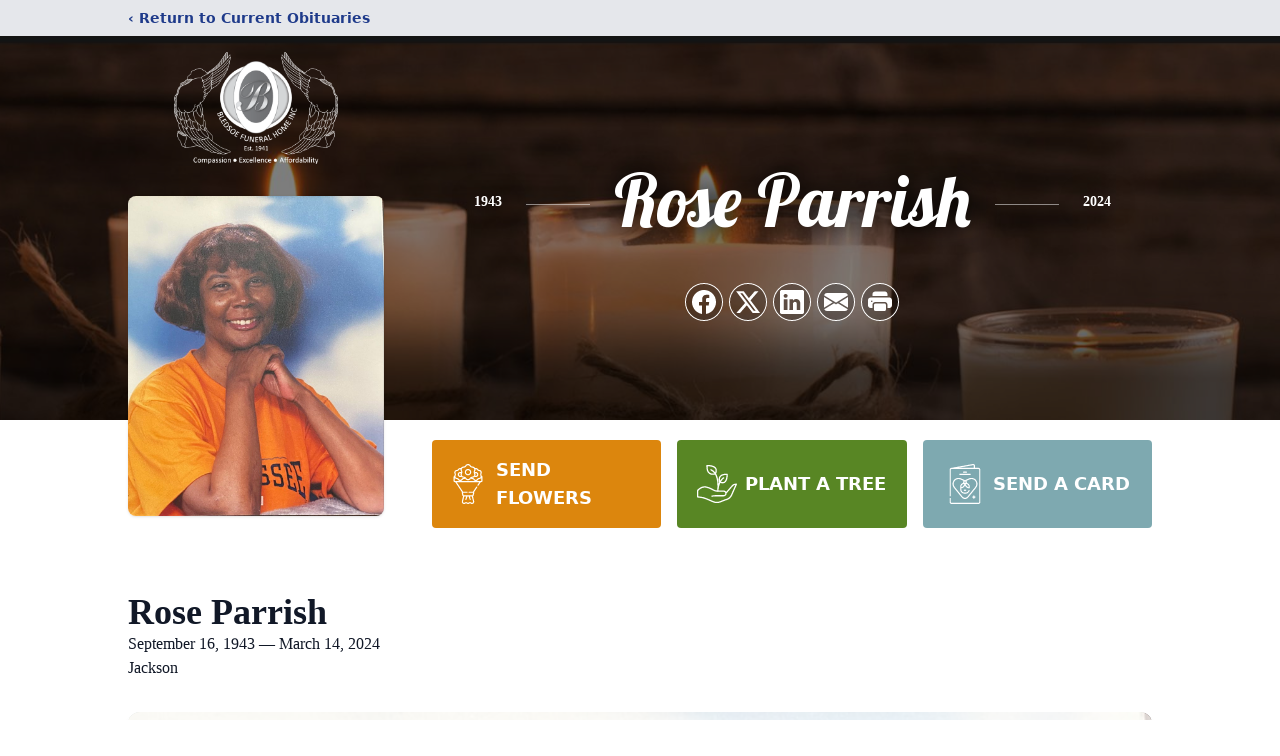

--- FILE ---
content_type: text/html; charset=utf-8
request_url: https://www.google.com/recaptcha/enterprise/anchor?ar=1&k=6LdMxyEkAAAAAKa4S7h2XQt15BNMF-2nPqq7_hbo&co=aHR0cHM6Ly93d3cuYmxlZHNvZWZ1bmVyYWxob21lLmNvbTo0NDM.&hl=en&type=image&v=PoyoqOPhxBO7pBk68S4YbpHZ&theme=light&size=invisible&badge=bottomright&anchor-ms=20000&execute-ms=30000&cb=8kl9udl47may
body_size: 48529
content:
<!DOCTYPE HTML><html dir="ltr" lang="en"><head><meta http-equiv="Content-Type" content="text/html; charset=UTF-8">
<meta http-equiv="X-UA-Compatible" content="IE=edge">
<title>reCAPTCHA</title>
<style type="text/css">
/* cyrillic-ext */
@font-face {
  font-family: 'Roboto';
  font-style: normal;
  font-weight: 400;
  font-stretch: 100%;
  src: url(//fonts.gstatic.com/s/roboto/v48/KFO7CnqEu92Fr1ME7kSn66aGLdTylUAMa3GUBHMdazTgWw.woff2) format('woff2');
  unicode-range: U+0460-052F, U+1C80-1C8A, U+20B4, U+2DE0-2DFF, U+A640-A69F, U+FE2E-FE2F;
}
/* cyrillic */
@font-face {
  font-family: 'Roboto';
  font-style: normal;
  font-weight: 400;
  font-stretch: 100%;
  src: url(//fonts.gstatic.com/s/roboto/v48/KFO7CnqEu92Fr1ME7kSn66aGLdTylUAMa3iUBHMdazTgWw.woff2) format('woff2');
  unicode-range: U+0301, U+0400-045F, U+0490-0491, U+04B0-04B1, U+2116;
}
/* greek-ext */
@font-face {
  font-family: 'Roboto';
  font-style: normal;
  font-weight: 400;
  font-stretch: 100%;
  src: url(//fonts.gstatic.com/s/roboto/v48/KFO7CnqEu92Fr1ME7kSn66aGLdTylUAMa3CUBHMdazTgWw.woff2) format('woff2');
  unicode-range: U+1F00-1FFF;
}
/* greek */
@font-face {
  font-family: 'Roboto';
  font-style: normal;
  font-weight: 400;
  font-stretch: 100%;
  src: url(//fonts.gstatic.com/s/roboto/v48/KFO7CnqEu92Fr1ME7kSn66aGLdTylUAMa3-UBHMdazTgWw.woff2) format('woff2');
  unicode-range: U+0370-0377, U+037A-037F, U+0384-038A, U+038C, U+038E-03A1, U+03A3-03FF;
}
/* math */
@font-face {
  font-family: 'Roboto';
  font-style: normal;
  font-weight: 400;
  font-stretch: 100%;
  src: url(//fonts.gstatic.com/s/roboto/v48/KFO7CnqEu92Fr1ME7kSn66aGLdTylUAMawCUBHMdazTgWw.woff2) format('woff2');
  unicode-range: U+0302-0303, U+0305, U+0307-0308, U+0310, U+0312, U+0315, U+031A, U+0326-0327, U+032C, U+032F-0330, U+0332-0333, U+0338, U+033A, U+0346, U+034D, U+0391-03A1, U+03A3-03A9, U+03B1-03C9, U+03D1, U+03D5-03D6, U+03F0-03F1, U+03F4-03F5, U+2016-2017, U+2034-2038, U+203C, U+2040, U+2043, U+2047, U+2050, U+2057, U+205F, U+2070-2071, U+2074-208E, U+2090-209C, U+20D0-20DC, U+20E1, U+20E5-20EF, U+2100-2112, U+2114-2115, U+2117-2121, U+2123-214F, U+2190, U+2192, U+2194-21AE, U+21B0-21E5, U+21F1-21F2, U+21F4-2211, U+2213-2214, U+2216-22FF, U+2308-230B, U+2310, U+2319, U+231C-2321, U+2336-237A, U+237C, U+2395, U+239B-23B7, U+23D0, U+23DC-23E1, U+2474-2475, U+25AF, U+25B3, U+25B7, U+25BD, U+25C1, U+25CA, U+25CC, U+25FB, U+266D-266F, U+27C0-27FF, U+2900-2AFF, U+2B0E-2B11, U+2B30-2B4C, U+2BFE, U+3030, U+FF5B, U+FF5D, U+1D400-1D7FF, U+1EE00-1EEFF;
}
/* symbols */
@font-face {
  font-family: 'Roboto';
  font-style: normal;
  font-weight: 400;
  font-stretch: 100%;
  src: url(//fonts.gstatic.com/s/roboto/v48/KFO7CnqEu92Fr1ME7kSn66aGLdTylUAMaxKUBHMdazTgWw.woff2) format('woff2');
  unicode-range: U+0001-000C, U+000E-001F, U+007F-009F, U+20DD-20E0, U+20E2-20E4, U+2150-218F, U+2190, U+2192, U+2194-2199, U+21AF, U+21E6-21F0, U+21F3, U+2218-2219, U+2299, U+22C4-22C6, U+2300-243F, U+2440-244A, U+2460-24FF, U+25A0-27BF, U+2800-28FF, U+2921-2922, U+2981, U+29BF, U+29EB, U+2B00-2BFF, U+4DC0-4DFF, U+FFF9-FFFB, U+10140-1018E, U+10190-1019C, U+101A0, U+101D0-101FD, U+102E0-102FB, U+10E60-10E7E, U+1D2C0-1D2D3, U+1D2E0-1D37F, U+1F000-1F0FF, U+1F100-1F1AD, U+1F1E6-1F1FF, U+1F30D-1F30F, U+1F315, U+1F31C, U+1F31E, U+1F320-1F32C, U+1F336, U+1F378, U+1F37D, U+1F382, U+1F393-1F39F, U+1F3A7-1F3A8, U+1F3AC-1F3AF, U+1F3C2, U+1F3C4-1F3C6, U+1F3CA-1F3CE, U+1F3D4-1F3E0, U+1F3ED, U+1F3F1-1F3F3, U+1F3F5-1F3F7, U+1F408, U+1F415, U+1F41F, U+1F426, U+1F43F, U+1F441-1F442, U+1F444, U+1F446-1F449, U+1F44C-1F44E, U+1F453, U+1F46A, U+1F47D, U+1F4A3, U+1F4B0, U+1F4B3, U+1F4B9, U+1F4BB, U+1F4BF, U+1F4C8-1F4CB, U+1F4D6, U+1F4DA, U+1F4DF, U+1F4E3-1F4E6, U+1F4EA-1F4ED, U+1F4F7, U+1F4F9-1F4FB, U+1F4FD-1F4FE, U+1F503, U+1F507-1F50B, U+1F50D, U+1F512-1F513, U+1F53E-1F54A, U+1F54F-1F5FA, U+1F610, U+1F650-1F67F, U+1F687, U+1F68D, U+1F691, U+1F694, U+1F698, U+1F6AD, U+1F6B2, U+1F6B9-1F6BA, U+1F6BC, U+1F6C6-1F6CF, U+1F6D3-1F6D7, U+1F6E0-1F6EA, U+1F6F0-1F6F3, U+1F6F7-1F6FC, U+1F700-1F7FF, U+1F800-1F80B, U+1F810-1F847, U+1F850-1F859, U+1F860-1F887, U+1F890-1F8AD, U+1F8B0-1F8BB, U+1F8C0-1F8C1, U+1F900-1F90B, U+1F93B, U+1F946, U+1F984, U+1F996, U+1F9E9, U+1FA00-1FA6F, U+1FA70-1FA7C, U+1FA80-1FA89, U+1FA8F-1FAC6, U+1FACE-1FADC, U+1FADF-1FAE9, U+1FAF0-1FAF8, U+1FB00-1FBFF;
}
/* vietnamese */
@font-face {
  font-family: 'Roboto';
  font-style: normal;
  font-weight: 400;
  font-stretch: 100%;
  src: url(//fonts.gstatic.com/s/roboto/v48/KFO7CnqEu92Fr1ME7kSn66aGLdTylUAMa3OUBHMdazTgWw.woff2) format('woff2');
  unicode-range: U+0102-0103, U+0110-0111, U+0128-0129, U+0168-0169, U+01A0-01A1, U+01AF-01B0, U+0300-0301, U+0303-0304, U+0308-0309, U+0323, U+0329, U+1EA0-1EF9, U+20AB;
}
/* latin-ext */
@font-face {
  font-family: 'Roboto';
  font-style: normal;
  font-weight: 400;
  font-stretch: 100%;
  src: url(//fonts.gstatic.com/s/roboto/v48/KFO7CnqEu92Fr1ME7kSn66aGLdTylUAMa3KUBHMdazTgWw.woff2) format('woff2');
  unicode-range: U+0100-02BA, U+02BD-02C5, U+02C7-02CC, U+02CE-02D7, U+02DD-02FF, U+0304, U+0308, U+0329, U+1D00-1DBF, U+1E00-1E9F, U+1EF2-1EFF, U+2020, U+20A0-20AB, U+20AD-20C0, U+2113, U+2C60-2C7F, U+A720-A7FF;
}
/* latin */
@font-face {
  font-family: 'Roboto';
  font-style: normal;
  font-weight: 400;
  font-stretch: 100%;
  src: url(//fonts.gstatic.com/s/roboto/v48/KFO7CnqEu92Fr1ME7kSn66aGLdTylUAMa3yUBHMdazQ.woff2) format('woff2');
  unicode-range: U+0000-00FF, U+0131, U+0152-0153, U+02BB-02BC, U+02C6, U+02DA, U+02DC, U+0304, U+0308, U+0329, U+2000-206F, U+20AC, U+2122, U+2191, U+2193, U+2212, U+2215, U+FEFF, U+FFFD;
}
/* cyrillic-ext */
@font-face {
  font-family: 'Roboto';
  font-style: normal;
  font-weight: 500;
  font-stretch: 100%;
  src: url(//fonts.gstatic.com/s/roboto/v48/KFO7CnqEu92Fr1ME7kSn66aGLdTylUAMa3GUBHMdazTgWw.woff2) format('woff2');
  unicode-range: U+0460-052F, U+1C80-1C8A, U+20B4, U+2DE0-2DFF, U+A640-A69F, U+FE2E-FE2F;
}
/* cyrillic */
@font-face {
  font-family: 'Roboto';
  font-style: normal;
  font-weight: 500;
  font-stretch: 100%;
  src: url(//fonts.gstatic.com/s/roboto/v48/KFO7CnqEu92Fr1ME7kSn66aGLdTylUAMa3iUBHMdazTgWw.woff2) format('woff2');
  unicode-range: U+0301, U+0400-045F, U+0490-0491, U+04B0-04B1, U+2116;
}
/* greek-ext */
@font-face {
  font-family: 'Roboto';
  font-style: normal;
  font-weight: 500;
  font-stretch: 100%;
  src: url(//fonts.gstatic.com/s/roboto/v48/KFO7CnqEu92Fr1ME7kSn66aGLdTylUAMa3CUBHMdazTgWw.woff2) format('woff2');
  unicode-range: U+1F00-1FFF;
}
/* greek */
@font-face {
  font-family: 'Roboto';
  font-style: normal;
  font-weight: 500;
  font-stretch: 100%;
  src: url(//fonts.gstatic.com/s/roboto/v48/KFO7CnqEu92Fr1ME7kSn66aGLdTylUAMa3-UBHMdazTgWw.woff2) format('woff2');
  unicode-range: U+0370-0377, U+037A-037F, U+0384-038A, U+038C, U+038E-03A1, U+03A3-03FF;
}
/* math */
@font-face {
  font-family: 'Roboto';
  font-style: normal;
  font-weight: 500;
  font-stretch: 100%;
  src: url(//fonts.gstatic.com/s/roboto/v48/KFO7CnqEu92Fr1ME7kSn66aGLdTylUAMawCUBHMdazTgWw.woff2) format('woff2');
  unicode-range: U+0302-0303, U+0305, U+0307-0308, U+0310, U+0312, U+0315, U+031A, U+0326-0327, U+032C, U+032F-0330, U+0332-0333, U+0338, U+033A, U+0346, U+034D, U+0391-03A1, U+03A3-03A9, U+03B1-03C9, U+03D1, U+03D5-03D6, U+03F0-03F1, U+03F4-03F5, U+2016-2017, U+2034-2038, U+203C, U+2040, U+2043, U+2047, U+2050, U+2057, U+205F, U+2070-2071, U+2074-208E, U+2090-209C, U+20D0-20DC, U+20E1, U+20E5-20EF, U+2100-2112, U+2114-2115, U+2117-2121, U+2123-214F, U+2190, U+2192, U+2194-21AE, U+21B0-21E5, U+21F1-21F2, U+21F4-2211, U+2213-2214, U+2216-22FF, U+2308-230B, U+2310, U+2319, U+231C-2321, U+2336-237A, U+237C, U+2395, U+239B-23B7, U+23D0, U+23DC-23E1, U+2474-2475, U+25AF, U+25B3, U+25B7, U+25BD, U+25C1, U+25CA, U+25CC, U+25FB, U+266D-266F, U+27C0-27FF, U+2900-2AFF, U+2B0E-2B11, U+2B30-2B4C, U+2BFE, U+3030, U+FF5B, U+FF5D, U+1D400-1D7FF, U+1EE00-1EEFF;
}
/* symbols */
@font-face {
  font-family: 'Roboto';
  font-style: normal;
  font-weight: 500;
  font-stretch: 100%;
  src: url(//fonts.gstatic.com/s/roboto/v48/KFO7CnqEu92Fr1ME7kSn66aGLdTylUAMaxKUBHMdazTgWw.woff2) format('woff2');
  unicode-range: U+0001-000C, U+000E-001F, U+007F-009F, U+20DD-20E0, U+20E2-20E4, U+2150-218F, U+2190, U+2192, U+2194-2199, U+21AF, U+21E6-21F0, U+21F3, U+2218-2219, U+2299, U+22C4-22C6, U+2300-243F, U+2440-244A, U+2460-24FF, U+25A0-27BF, U+2800-28FF, U+2921-2922, U+2981, U+29BF, U+29EB, U+2B00-2BFF, U+4DC0-4DFF, U+FFF9-FFFB, U+10140-1018E, U+10190-1019C, U+101A0, U+101D0-101FD, U+102E0-102FB, U+10E60-10E7E, U+1D2C0-1D2D3, U+1D2E0-1D37F, U+1F000-1F0FF, U+1F100-1F1AD, U+1F1E6-1F1FF, U+1F30D-1F30F, U+1F315, U+1F31C, U+1F31E, U+1F320-1F32C, U+1F336, U+1F378, U+1F37D, U+1F382, U+1F393-1F39F, U+1F3A7-1F3A8, U+1F3AC-1F3AF, U+1F3C2, U+1F3C4-1F3C6, U+1F3CA-1F3CE, U+1F3D4-1F3E0, U+1F3ED, U+1F3F1-1F3F3, U+1F3F5-1F3F7, U+1F408, U+1F415, U+1F41F, U+1F426, U+1F43F, U+1F441-1F442, U+1F444, U+1F446-1F449, U+1F44C-1F44E, U+1F453, U+1F46A, U+1F47D, U+1F4A3, U+1F4B0, U+1F4B3, U+1F4B9, U+1F4BB, U+1F4BF, U+1F4C8-1F4CB, U+1F4D6, U+1F4DA, U+1F4DF, U+1F4E3-1F4E6, U+1F4EA-1F4ED, U+1F4F7, U+1F4F9-1F4FB, U+1F4FD-1F4FE, U+1F503, U+1F507-1F50B, U+1F50D, U+1F512-1F513, U+1F53E-1F54A, U+1F54F-1F5FA, U+1F610, U+1F650-1F67F, U+1F687, U+1F68D, U+1F691, U+1F694, U+1F698, U+1F6AD, U+1F6B2, U+1F6B9-1F6BA, U+1F6BC, U+1F6C6-1F6CF, U+1F6D3-1F6D7, U+1F6E0-1F6EA, U+1F6F0-1F6F3, U+1F6F7-1F6FC, U+1F700-1F7FF, U+1F800-1F80B, U+1F810-1F847, U+1F850-1F859, U+1F860-1F887, U+1F890-1F8AD, U+1F8B0-1F8BB, U+1F8C0-1F8C1, U+1F900-1F90B, U+1F93B, U+1F946, U+1F984, U+1F996, U+1F9E9, U+1FA00-1FA6F, U+1FA70-1FA7C, U+1FA80-1FA89, U+1FA8F-1FAC6, U+1FACE-1FADC, U+1FADF-1FAE9, U+1FAF0-1FAF8, U+1FB00-1FBFF;
}
/* vietnamese */
@font-face {
  font-family: 'Roboto';
  font-style: normal;
  font-weight: 500;
  font-stretch: 100%;
  src: url(//fonts.gstatic.com/s/roboto/v48/KFO7CnqEu92Fr1ME7kSn66aGLdTylUAMa3OUBHMdazTgWw.woff2) format('woff2');
  unicode-range: U+0102-0103, U+0110-0111, U+0128-0129, U+0168-0169, U+01A0-01A1, U+01AF-01B0, U+0300-0301, U+0303-0304, U+0308-0309, U+0323, U+0329, U+1EA0-1EF9, U+20AB;
}
/* latin-ext */
@font-face {
  font-family: 'Roboto';
  font-style: normal;
  font-weight: 500;
  font-stretch: 100%;
  src: url(//fonts.gstatic.com/s/roboto/v48/KFO7CnqEu92Fr1ME7kSn66aGLdTylUAMa3KUBHMdazTgWw.woff2) format('woff2');
  unicode-range: U+0100-02BA, U+02BD-02C5, U+02C7-02CC, U+02CE-02D7, U+02DD-02FF, U+0304, U+0308, U+0329, U+1D00-1DBF, U+1E00-1E9F, U+1EF2-1EFF, U+2020, U+20A0-20AB, U+20AD-20C0, U+2113, U+2C60-2C7F, U+A720-A7FF;
}
/* latin */
@font-face {
  font-family: 'Roboto';
  font-style: normal;
  font-weight: 500;
  font-stretch: 100%;
  src: url(//fonts.gstatic.com/s/roboto/v48/KFO7CnqEu92Fr1ME7kSn66aGLdTylUAMa3yUBHMdazQ.woff2) format('woff2');
  unicode-range: U+0000-00FF, U+0131, U+0152-0153, U+02BB-02BC, U+02C6, U+02DA, U+02DC, U+0304, U+0308, U+0329, U+2000-206F, U+20AC, U+2122, U+2191, U+2193, U+2212, U+2215, U+FEFF, U+FFFD;
}
/* cyrillic-ext */
@font-face {
  font-family: 'Roboto';
  font-style: normal;
  font-weight: 900;
  font-stretch: 100%;
  src: url(//fonts.gstatic.com/s/roboto/v48/KFO7CnqEu92Fr1ME7kSn66aGLdTylUAMa3GUBHMdazTgWw.woff2) format('woff2');
  unicode-range: U+0460-052F, U+1C80-1C8A, U+20B4, U+2DE0-2DFF, U+A640-A69F, U+FE2E-FE2F;
}
/* cyrillic */
@font-face {
  font-family: 'Roboto';
  font-style: normal;
  font-weight: 900;
  font-stretch: 100%;
  src: url(//fonts.gstatic.com/s/roboto/v48/KFO7CnqEu92Fr1ME7kSn66aGLdTylUAMa3iUBHMdazTgWw.woff2) format('woff2');
  unicode-range: U+0301, U+0400-045F, U+0490-0491, U+04B0-04B1, U+2116;
}
/* greek-ext */
@font-face {
  font-family: 'Roboto';
  font-style: normal;
  font-weight: 900;
  font-stretch: 100%;
  src: url(//fonts.gstatic.com/s/roboto/v48/KFO7CnqEu92Fr1ME7kSn66aGLdTylUAMa3CUBHMdazTgWw.woff2) format('woff2');
  unicode-range: U+1F00-1FFF;
}
/* greek */
@font-face {
  font-family: 'Roboto';
  font-style: normal;
  font-weight: 900;
  font-stretch: 100%;
  src: url(//fonts.gstatic.com/s/roboto/v48/KFO7CnqEu92Fr1ME7kSn66aGLdTylUAMa3-UBHMdazTgWw.woff2) format('woff2');
  unicode-range: U+0370-0377, U+037A-037F, U+0384-038A, U+038C, U+038E-03A1, U+03A3-03FF;
}
/* math */
@font-face {
  font-family: 'Roboto';
  font-style: normal;
  font-weight: 900;
  font-stretch: 100%;
  src: url(//fonts.gstatic.com/s/roboto/v48/KFO7CnqEu92Fr1ME7kSn66aGLdTylUAMawCUBHMdazTgWw.woff2) format('woff2');
  unicode-range: U+0302-0303, U+0305, U+0307-0308, U+0310, U+0312, U+0315, U+031A, U+0326-0327, U+032C, U+032F-0330, U+0332-0333, U+0338, U+033A, U+0346, U+034D, U+0391-03A1, U+03A3-03A9, U+03B1-03C9, U+03D1, U+03D5-03D6, U+03F0-03F1, U+03F4-03F5, U+2016-2017, U+2034-2038, U+203C, U+2040, U+2043, U+2047, U+2050, U+2057, U+205F, U+2070-2071, U+2074-208E, U+2090-209C, U+20D0-20DC, U+20E1, U+20E5-20EF, U+2100-2112, U+2114-2115, U+2117-2121, U+2123-214F, U+2190, U+2192, U+2194-21AE, U+21B0-21E5, U+21F1-21F2, U+21F4-2211, U+2213-2214, U+2216-22FF, U+2308-230B, U+2310, U+2319, U+231C-2321, U+2336-237A, U+237C, U+2395, U+239B-23B7, U+23D0, U+23DC-23E1, U+2474-2475, U+25AF, U+25B3, U+25B7, U+25BD, U+25C1, U+25CA, U+25CC, U+25FB, U+266D-266F, U+27C0-27FF, U+2900-2AFF, U+2B0E-2B11, U+2B30-2B4C, U+2BFE, U+3030, U+FF5B, U+FF5D, U+1D400-1D7FF, U+1EE00-1EEFF;
}
/* symbols */
@font-face {
  font-family: 'Roboto';
  font-style: normal;
  font-weight: 900;
  font-stretch: 100%;
  src: url(//fonts.gstatic.com/s/roboto/v48/KFO7CnqEu92Fr1ME7kSn66aGLdTylUAMaxKUBHMdazTgWw.woff2) format('woff2');
  unicode-range: U+0001-000C, U+000E-001F, U+007F-009F, U+20DD-20E0, U+20E2-20E4, U+2150-218F, U+2190, U+2192, U+2194-2199, U+21AF, U+21E6-21F0, U+21F3, U+2218-2219, U+2299, U+22C4-22C6, U+2300-243F, U+2440-244A, U+2460-24FF, U+25A0-27BF, U+2800-28FF, U+2921-2922, U+2981, U+29BF, U+29EB, U+2B00-2BFF, U+4DC0-4DFF, U+FFF9-FFFB, U+10140-1018E, U+10190-1019C, U+101A0, U+101D0-101FD, U+102E0-102FB, U+10E60-10E7E, U+1D2C0-1D2D3, U+1D2E0-1D37F, U+1F000-1F0FF, U+1F100-1F1AD, U+1F1E6-1F1FF, U+1F30D-1F30F, U+1F315, U+1F31C, U+1F31E, U+1F320-1F32C, U+1F336, U+1F378, U+1F37D, U+1F382, U+1F393-1F39F, U+1F3A7-1F3A8, U+1F3AC-1F3AF, U+1F3C2, U+1F3C4-1F3C6, U+1F3CA-1F3CE, U+1F3D4-1F3E0, U+1F3ED, U+1F3F1-1F3F3, U+1F3F5-1F3F7, U+1F408, U+1F415, U+1F41F, U+1F426, U+1F43F, U+1F441-1F442, U+1F444, U+1F446-1F449, U+1F44C-1F44E, U+1F453, U+1F46A, U+1F47D, U+1F4A3, U+1F4B0, U+1F4B3, U+1F4B9, U+1F4BB, U+1F4BF, U+1F4C8-1F4CB, U+1F4D6, U+1F4DA, U+1F4DF, U+1F4E3-1F4E6, U+1F4EA-1F4ED, U+1F4F7, U+1F4F9-1F4FB, U+1F4FD-1F4FE, U+1F503, U+1F507-1F50B, U+1F50D, U+1F512-1F513, U+1F53E-1F54A, U+1F54F-1F5FA, U+1F610, U+1F650-1F67F, U+1F687, U+1F68D, U+1F691, U+1F694, U+1F698, U+1F6AD, U+1F6B2, U+1F6B9-1F6BA, U+1F6BC, U+1F6C6-1F6CF, U+1F6D3-1F6D7, U+1F6E0-1F6EA, U+1F6F0-1F6F3, U+1F6F7-1F6FC, U+1F700-1F7FF, U+1F800-1F80B, U+1F810-1F847, U+1F850-1F859, U+1F860-1F887, U+1F890-1F8AD, U+1F8B0-1F8BB, U+1F8C0-1F8C1, U+1F900-1F90B, U+1F93B, U+1F946, U+1F984, U+1F996, U+1F9E9, U+1FA00-1FA6F, U+1FA70-1FA7C, U+1FA80-1FA89, U+1FA8F-1FAC6, U+1FACE-1FADC, U+1FADF-1FAE9, U+1FAF0-1FAF8, U+1FB00-1FBFF;
}
/* vietnamese */
@font-face {
  font-family: 'Roboto';
  font-style: normal;
  font-weight: 900;
  font-stretch: 100%;
  src: url(//fonts.gstatic.com/s/roboto/v48/KFO7CnqEu92Fr1ME7kSn66aGLdTylUAMa3OUBHMdazTgWw.woff2) format('woff2');
  unicode-range: U+0102-0103, U+0110-0111, U+0128-0129, U+0168-0169, U+01A0-01A1, U+01AF-01B0, U+0300-0301, U+0303-0304, U+0308-0309, U+0323, U+0329, U+1EA0-1EF9, U+20AB;
}
/* latin-ext */
@font-face {
  font-family: 'Roboto';
  font-style: normal;
  font-weight: 900;
  font-stretch: 100%;
  src: url(//fonts.gstatic.com/s/roboto/v48/KFO7CnqEu92Fr1ME7kSn66aGLdTylUAMa3KUBHMdazTgWw.woff2) format('woff2');
  unicode-range: U+0100-02BA, U+02BD-02C5, U+02C7-02CC, U+02CE-02D7, U+02DD-02FF, U+0304, U+0308, U+0329, U+1D00-1DBF, U+1E00-1E9F, U+1EF2-1EFF, U+2020, U+20A0-20AB, U+20AD-20C0, U+2113, U+2C60-2C7F, U+A720-A7FF;
}
/* latin */
@font-face {
  font-family: 'Roboto';
  font-style: normal;
  font-weight: 900;
  font-stretch: 100%;
  src: url(//fonts.gstatic.com/s/roboto/v48/KFO7CnqEu92Fr1ME7kSn66aGLdTylUAMa3yUBHMdazQ.woff2) format('woff2');
  unicode-range: U+0000-00FF, U+0131, U+0152-0153, U+02BB-02BC, U+02C6, U+02DA, U+02DC, U+0304, U+0308, U+0329, U+2000-206F, U+20AC, U+2122, U+2191, U+2193, U+2212, U+2215, U+FEFF, U+FFFD;
}

</style>
<link rel="stylesheet" type="text/css" href="https://www.gstatic.com/recaptcha/releases/PoyoqOPhxBO7pBk68S4YbpHZ/styles__ltr.css">
<script nonce="Uo2f0tH9xpV4ZvMOcM07Xw" type="text/javascript">window['__recaptcha_api'] = 'https://www.google.com/recaptcha/enterprise/';</script>
<script type="text/javascript" src="https://www.gstatic.com/recaptcha/releases/PoyoqOPhxBO7pBk68S4YbpHZ/recaptcha__en.js" nonce="Uo2f0tH9xpV4ZvMOcM07Xw">
      
    </script></head>
<body><div id="rc-anchor-alert" class="rc-anchor-alert"></div>
<input type="hidden" id="recaptcha-token" value="[base64]">
<script type="text/javascript" nonce="Uo2f0tH9xpV4ZvMOcM07Xw">
      recaptcha.anchor.Main.init("[\x22ainput\x22,[\x22bgdata\x22,\x22\x22,\[base64]/[base64]/[base64]/[base64]/[base64]/[base64]/KGcoTywyNTMsTy5PKSxVRyhPLEMpKTpnKE8sMjUzLEMpLE8pKSxsKSksTykpfSxieT1mdW5jdGlvbihDLE8sdSxsKXtmb3IobD0odT1SKEMpLDApO08+MDtPLS0pbD1sPDw4fFooQyk7ZyhDLHUsbCl9LFVHPWZ1bmN0aW9uKEMsTyl7Qy5pLmxlbmd0aD4xMDQ/[base64]/[base64]/[base64]/[base64]/[base64]/[base64]/[base64]\\u003d\x22,\[base64]\x22,\x22w6UoKcO5SjNCRMOhwo1TWsKxw5/Du1rClcKwwpwkw6hoPcOQw7UIbH0LXQFRw6g8YwfDmVQbw5jDh8KjSGwRbMKtCcKYBBZbwprCnUx1by1xEcKwwqfDrB4KwoZnw7ReGlTDhmrCo8KHPsKFworDg8OXwr/[base64]/DpsKEw4FsYFfDmMKCLRHCqMKGwrBkeSVBw6NGAcO5w4DCmcO0O0Q8wrQfZsO3wrBzGShgw5J5Z0LDhsK5ayjDmHMkecO/wqrCpsOaw4PDuMO3w5pyw4nDgcKNwqhSw5/DjMOXwp7CtcOicgg3w4vCpMOhw4XDoTIPNDxUw4/DjcOxGm/DpEDDrsOoRVrCs8ODbMKiwrXDp8Ofw7nCtsKJwo13w409wqd6w6jDpl3CrG7DsnrDjsKHw4PDhxRRwrZNSsKHOsKcIsOOwoPCl8KHZ8KgwqFXJW50BMKXL8OCw4M/wqZPWsKrwqALUStCw55LcsK0wrk9w6HDtU9tWAPDtcOKwr/Co8OyDhrCmsOmwqUlwqErw5VkJ8O2UWlCKsOKUcKwC8OpFwrCvmY/w5PDkWElw5Bjwow+w6DCtHc2LcO3wqvDtEg0w7jCklzCncKHFm3Dl8OFHVhxdUkRDMKHwpPDtXPChcOSw43DsljDl8OyRCXDiRBCwqtbw65lwojCgMKMwogwGsKVSRvCjC/Cqi/CmADDiWMPw5/DmcK3OjIew48XfMO9wqoQY8O5dHZnQMO8LcOFSMO4wrTCnGzCj0YuB8O7OwjCqsKMwrLDv2VXwrR9HsOLPcOfw7HDjTRsw4HDk1pGw6DCiMKWwrDDrcOYwrPCnVzDqQJHw5/CnDXCo8KAG0YBw5nDosKvPnbChsKtw4UWNFTDvnTCmsK/wrLCmyoxwrPCuiTCtMOxw54zwqQHw7/DsgMeFsKqw7bDj2gEL8OfZcKLNw7DisKRYizCgcKsw60rwoksPQHCisOfwq0/R8OCwpo/a8O1W8OwPMONIzZSw6EbwoFKw7/Do3vDuTfCrMOfwpvCpMKFKsKHw4zCuAnDmcO1ZcOHXHU1CywlAMKBwo3CjxIZw7HCun3CsAfCvD9vwrfDksKmw7dgDE89w4DCsHXDjMKDBGguw6VOccKBw7cTwoZhw5bDql/DkEJQw7Ejwrcjw5vDn8OGwo/DmcKew6QdN8KSw6DCuDDDmsOBcHLDolnCncOYMj/Cu8KmYlPCrMOdwrccIh8yw7TDgH8zfsODdcOGwqvClwfCmcKAScOiwqnDliNoBy7DhxnDvcOBwoFlwpDCvMOcworCoBHDsMK6w7bCjw8nwrnCsiDDtsKKRxoLLwXDucOqVB/DrcKDw6Qmw6LCq0Q3w4ppw7rCvCfChMOUw5rCs8OzHMODLcO8KcOBPMKjw6l8ZMOSw7zDvEFrYcO2MsKLfsOwMsODJy7CjMKDwpU6dQnCiQ7Du8Oow53CjWgSwpt8wq/[base64]/cwfCvGwtw4/DgcOnw4TDgA0pbzvCl3U/wpEqNcOkwrnCpyjDmsOKw41YwrIew480w5kcwr7CocO1w53CnsKfJcKgw6ISw7rCsA5dU8OfG8OSw6TDosKOw5rDl8OPf8OBwq/CkClLw6FqwpRIXQ7DvUDDgxBpZy8qw71aH8ObH8Kiw6tiUMKNPcO3ex41w5LCjsKDw5XDoFTDplXDtipRw4hywqhVwrzCrSh0wpHCti0wIcK1w61vwpnChcK7w5l2wqJ/IsOodBbDhmNxGsOZDmYJw5/DvMOLScKPbEIqwqoEasKYd8KrwrVVwqPCo8OyVXYGw6E1w7rCkVHDgMOrVcK9GjfCsMO4woVNw4APw67DkUfDh0ttwoU4JjjDmQAPHcO2wrvDvlUvw7zCs8OYXGgvw6vCv8OUwp3DpcOOFj4LwoovwonDthk/ZUjDrRHCosKXwrHDqSQIOMKPA8KRw5vDhX3DqW/CncK2fV4Nw4w7HX7DtsOLWMOBw6zDsFDCmsKLw6IsbXRIw6TCq8OSwpkzw7/Dv03DuwXDsmsMw4LDrsKow4DDjMKxw47CqQIdw4cJSsKgLFLChzDDjFolwqsOHlc3JsKQwrtrLls6YVbCky/[base64]/DlcO/FGnDhMKrw6USZRrDs8KZw7pNfsKCYifDkHZNwqBKwpPDtMOgVcOQwpbChMKuw6LCpC1hwpPDjMKIFmvCmsOVwoAhGcKnIGg8ZsKKA8OHw6DDujcKGsORM8O9w4PCu0bCiMO0TMOlGi/CrcKlGMKjw4Q/XAYWNsKGNcOxwqXCv8K1wrwwU8K7f8KZw5Vtw6rCmsKURXbCkjEkw5l8OXlRw7nDsA7CrMOLR3Z5wowEG1jDmMOVw7/[base64]/wo/DhsO5wqA4HSfDusO5w5ITwot9worCqj1Kw60FwozDtWJrwoJeFHnCvsKkw4EPPEg+w7XCr8ODF1ZMH8KHw5tGwpZMaARmaMOMwq8+PUQ/RRoiwoZ2Y8Osw6MLwp8cwpnCkMKow5x5HsK9SijDk8Ofw7rCusKjwodHLcOZUsOOw4fCnx5xNsK8w7DDtMKgwoYCwpfDuSIre8KvUWQjPsOZw4o9NsOAfsKPDErCnS5pH8KLDi3Dp8O3DB/CtcKew7nCh8KiP8O2wrTDo0nCscO/w73CkB3Dj0PCkMOAM8Kow4cleApVwpELKBoAw6fCssKSw5nDlcKVwp/[base64]/[base64]/bMOOOWHCrcK/[base64]/DtcKbCsOXwqwHw6vDn8Oywo/DmwpfMcKdXcO8IELDnVXCrMOuwr/Do8Kiw6/[base64]/CnMOGFyvDsy4GRXpbwr3ClsKGAMKnLsKXA1nDicKdw5cCZsKhO2ttC8OoTsKmfTbCh2DCncOmwovDmcOWYsOawofDtMKrw77DgnwBw7Ifw5gPPX4UQQpdwqPDiVXCtkfCrlbDiRrDqVvDkirDlsORw4YKJGLCkWBJVsO6woU3wofDt8Ogwrw9wrg3N8KdLsK/w6tsLMKlwpLDpcKZw6xRw59bw5EWw4RIFsOfw4JPDR/Dtlh3w6DCsQXDgMOfwqYuMHXCqjhKwrlbwpUpFMO3V8Ozwqkmw7hQw5BkwoJqXRzDsSTCpzvDph9ew7bDt8K7acKCw5fDkcK/w7jDtsORwqTDgMKtw6LDn8O9F0hILRUvwprCt0lVZsKHZsK+AMK2wrcqwovDiQlWwqkowqNdwotueEgow5oNdlALR8KQOcOxFFMBw5nDu8Oow4jDoDoRUsOuAR/CgMOdSsK8WVPCu8ODw505EsO4ZsKNw5IoVcOQUcKvw4Fvw5BZwp7DvsOjw4/DkSfCqsKaw7lsecK/FMKgPsOPQmTDmcOcQQhMeRYGw5RHwrDDm8O9wpwTw47CiB41w7XCucOFwqDDosO0woXCssKMEcKDMMK2ZW0QTMODOcK0AMK/w6Fwwp0gSmV1LMKCw7Q9LsOKw57Dv8O6w4MvBCbCgcOVBsOHwqLDkEfCgxcpwp8gw6ZtwrQ5CcOCaMKUw48RZk/DqFvCpVnDn8OKRjh8bxMAw5PDjXpkI8Kpw4ZFwrQzw43DkE/DgcOZAcKgGsKnC8OCwqcIwqYaKU5Bb097wp8lw6Unw6IlSBHDi8KAK8Onw45/wrrClsKnwrPCs2xVwqrCpsK8OsKawpDCo8K0OEzClF3DvcK7wr/DsMKNcMOUHnjCvsKgwoDDryPCm8OqbzXCscKMNmkew6kUw4/DrHXDrWjCiMOvw5JaHwHDggrDn8O+e8OeeMK2fMKCWXPDnzhWw4F6bcOfQQdKfBZnwrPCksKEIEbDj8O/[base64]/wrglPhsZGlsSw5jCvcO7woMnwobCn8OmMsOEAMKmJyPDjsKUPcODAsOUw6l+WxXCmsOkAsO1LcK3wrYQORljwpPDlHwtUcO8wo/Dl8KhwohdwrbDg3BZKwZhFMKaCcKaw7wxwpFybMKpZ3JywoPCijPDqX/ChMK1w4XCk8OEwrImw51tD8KowpnCp8KLQTrDqRhXw7TDoW9jwqYpfsO3CcKPdzlQw6Z/ZsK5woPDr8KlaMOkIMK0wod9Q3/[base64]/Ct8KSw4DDvxbCj8KXwqs9d8OmDsOPFcKNwqBWwp7DkGfDrAfDo2PDjVjDjk7Dt8Kkw7B/w5vDiMOxwr1KwrZpwpMywp1Xw6LDj8KMUinDoSvCri/CgcOLcsOmQsKCAsO3aMOdXMKlNQdlQQ/Cn8KoS8OewqsHCRwtCMOSwp1ZBcOJJ8OZDMKVwp/DlcOQwpkPOMOvSjrDsBnDlkPDsWvCrnEYwq0XR3YzY8KnwqfDsVzDmSopw47Cql/[base64]/CkMOsw6HDrX/Cq8OfwrbCixLCh8OLa8OpMSbCuTPCkkXDgMOKMh5jwqnDtMO+w7RaCz1MwofCqErCmsKWJmfCkMOWw77DpsK7wrXCgMKFwq4Wwr7CgGTCmSLCpWfDs8K8axfDjcK5WsOBTcO7EwZAw7TCqG7DliAkw4TCscOYwppwMsK7KnR/HsK6w7oBwqLDnMO1NsKNWTp0wqPDk03CoVIOBhLDvsOpw4lpw7FCwpHCvSrCvMO/T8KRwpA2CMKkX8KMw4fCpjIxFMKAVUbCuFLDozFlH8O1w47DuUkUWsKmwpFPLsKHYhXCg8KBP8KaeMOlDgbCp8OIE8OEPVoWakjCg8KRPcK2wpVoK0Y4w5EPfsKMw7zDp8OCKcKCwo5/a0rDsGbCkUhPAsO9LsOfw6XDryTDtMKkScOeGl/[base64]/Gz5AwrVTCWROw74ZwqYifVnCpMOxw4RUwodyVB7Cu8KDfhLCpkUhwrXCh8KgQxnDozkIwo7Ds8K4w6rDvsKnwr0iwoxbM3AvBMKlw6zDiiXCuVViZXHDusO0dsOwworDscKXwrfCrsKXw6vDigZ3wrAFI8KNRcKHwoTCpDhGwpIJYsKCEcOow6nDjsOvwoV/GcKHwowVIsKTLghYw6vCvsOcwovDiiISZXNoYcKGwoHDijh5wrk7fsOmwrlMSMKuwrPDlWNQwos/wrVlwowCwp3Csk3CpMK9GEHCi0DDsMKbNH3CuMK8Tg7CpcOgV3oIw43CmHjDucOdRsK0HEzCtsKnwrzDgMOEw5LCp2lfWSVXU8O2Pm97woM8YsOIwpVMKVZBwpjCr0Q1eidzwqvCncOoCMKiwrYVw7tmw7cHwpDDpHpMIT51JS51B2LCqMOlWmkiJU3DhEjDqgLChMO/OlxCGGQ1acK7wpLDnhx9FRkuw6LCvcOkIsObw5UmTcOVNX4DGQ3Dv8KFNBDDljFBa8O7wqXCv8KNS8KiHMOMM17DncObwpjDqSTDsH1GfMKiwqvDqMOSw75Ew44Dw5rCjkfDoDZsDMKWwobCjMOWHyR+UcK8w6kOwo/DtknDvMKhdGFPw59nw6c/fsK6c18JacOPDsOpw5vCqzVSwp9iwq/DumIIwqIhw5XDoMK9ccKcw73DsjBhw5RPZxofwrbDrMKXw6vCicKGGQbCuX7DiMKKOzA6PCLDrMKAcsKFDRc1Z1gKOiDDs8KMACQELVdzwr/[base64]/[base64]/[base64]/DoV/Cq0JOw5ZVYDMWLcOhUsKwahNyCAJ3I8ONwo/Djm/DrsOOw7/Dm2nDtsK3wpctXUnCo8KnAsOxc29ow5x3wpPCgMKYwoHDscKpwqJ2D8Okw6VZKsODFXA4NXLChSjCqDrCrcOcwqzCuMK/wojCrh5nK8OVZRDDtMK0wpdyI0zDj3rDrQHDjsKXwovCtcKpw4NnOGfCljHCuWxKCcOjwoPCtyjCukjCoWRNPsOXwrJ/[base64]/ChMKMY8OpdcKdBMKWQjrDhcOswqcTwrnCnURHGCPCm8Kmw5wPasKGKm3CphvDtVE5woU+biBOw7ASR8OQFlHCqA/Cq8OMw7Brwr0SwqbCok/DmcKFwpdCw7F5woBDwqk0bzjCssKpwoQNJ8KcR8OKwqtyciFaHzQCA8KCw5J8w6/DhFEMwpvDrkAFUsK/PMKxXsK7fsKvw4IPDMK4w6oHwo/CpQocwqtxD8KuwqIODQFDwppiJkHDmkhnw4NnJ8ObwqnCssKYNzYFwrdkSA3CvE/[base64]/w4XCrsOZwrBzwoLDh8K+DcKewqDDpnrCtTQRX8OQFEbCjmfCjB0FYnfDp8ONwoU2wp5SacObVR7ClsOtw4HDmsOpQ0PCtMOUwo1EwolfGkZKOMOieAdgwqDCusOaFDI0XW1bGcKwe8O3Bi/Cix03BMKFCcOiSnkHw6zDmcK5RcOFw6ZnXkPDqUFeYVjDjMOKw6XDqiPChFrCoEnCisKuHjVvDcK/UwIywpU3w6bDosOTecKXacKHLAQNwq7ChSxVYMOLw4nDh8KfdsKWw43DgsOyRHEwG8ObHcKCwrrCh2zDk8KJSnPDtsOOVCPDmsOrTzcVwrhUwqZkwrLClknDq8Ocw6A3XsOnDsOPdMK/YsOpTsO4RMKgTcKcwq0QwoASwosZwpx0acKXc23DocKFLgoUQjgQOcKQe8KOTsOywrRCajHCn0zDpADDn8Kmw7gnSTDDjMO4wqDChsOWwovCqMO2w595QsK7AxMEwrnCo8O1YSnCrV4vTcKRJi/DmsK9wokhPcO6wqZ6w4LDisKqNQ4gwpvCmsOjIRkEw5DDoFnCl0LCvsKEAsO6PC5Ow7rDpCLDjWbDkStsw4NyM8OUwpvDgx8QwrtMwp0ac8OMwoUjMSTDuhjDlcKgw41DNMKuwpRww7d/w79Qw7xUwqc9w4bCncKMEHzClX5gw4s2wrjDgXrDkld6w6JKwrpjw7MFwqjDmg0/QMKNXcO1w4PCp8OXw6htwpTDtMOqwpbDnEApwr5ww6bDozrCoUDDjV/CsXXCg8Oxw67DqcOSRiJUwrIkw7/DkELCkMK/wrXDkRUEBl/DocK5cHIeNMKETiwrwqzDtBfCqsKBKlXCoMOfKsOTw6HCj8Oiw4vDtsKxwonCkA5swrw5ZcKGw7EZw7NZwpHCpBvDqMOhcC7ChMOkWVXDrcOlXX0vDsO3eMKbwo/Cp8Oww77DmEEZMFDDsMK6w6dkwpPDukrDpMOtw53Dk8OKw7A9w7jDn8OJdz/Dk1ttVmXCuXFfw6R3AH/DhS/CrcKMbRPDgMKnwrNEcih1WMOOEcKXwo7Dj8KBwoDDpUADGBHCvcOUKcKpwrB1XWHCu8K2wr3DkB8RfkvDucOXeMOewpvCvRcdwpd8wpnDo8OnSsOxw6nCv3LCryIfwqnDjj1dwrfDpMOswrDCkcK/GcKGwqLDmhfCtlLCvDJYw7nDnynCqsKQByUJQMOBwoPDnn06EyfDt8OYDsKywp3DkQnDlMOLNcOJJGFKSsO5SMO/eyI5QcOXNMKXwp7CgsOfwpTDogx2wr5ow6bCiMO5KMKSWcKuSMOfFcOKJMKqw7/Dn2XCkXHDhGhuD8Kgw6nCscOdwqbDisKQfcO7wp3DlVEZcjrCvgnDgARFLcKHw4LCswTDsXx2PMOswr0lwp9LXg/Cgn4baMOHwqTCq8Ogw6lEVMKDLcKQw6o+wql8wqrDgMKuwokFZGLDu8Kgw5EkwqsfE8OPVsK6wpXDhDUkS8OuCsKxwrbDpMOlVQdAw4zDhhzDiwDCvyg1MWMsDhjDq8OoPywDwobCsgfDmH/[base64]/DjlLDvcO4N8Oyw5vDvsKkUsOSw7UkbcKiwrISwpEGw5fDjcOCIlhuwrDChsOxw54Qw7DCgyvDmcOTOH/[base64]/CgsK1wpnCnMO8LWlbZcK3H3c5wqI2TsKJVcORQ8KowpRZw4fDl8OHw79Cw71UcsKIw4nDplfDhT5dw5bCu8OOAMKxwppODnLCjhzCu8OLLMOoOsKTag/CoWBhDsKvw4HCtMOpw5Rlw7HCv8KmCMO9EFRpL8KOFQprZFjCvcKQw4A2wpDDuAfCpsOZZcO3woI+eMOow63DisKHGyHDsEjDsMK0fcONwpLCpCXCvHEqOsOzdMKTwr/DgWPDg8OCw5/[base64]/[base64]/DrMONCCJww4nDg8KIw7vDjcOBwot8w7LCq8Kyw6fDsMO9UUJ7w5Y0DcOlw6nCiwbDusKgwrFjwppvRsObS8K7ME3DjsK6woTCumUkail4w49vYcKBw7zCvcKlZWl/w4B3IsOAdRvDocKdwoFeH8OhLwXDjcKKDcKFKlR+TcKjOxY0RSYIwozDo8O+NsOWwrxbaCjDuWHDnsKTfQYSwq0ABcOmCR3DtMKtdTAcw5DDm8KBfWhSLMOsw4BcHCFHKsO6SWvCoW/DsjVRWlrDgCgbw5hvwoNnL1gsd1TCnMOwwroUcMOIJSxxBsKbT3xtwqorwpnDrmQCQzPDpV7DisOYH8O1wrHCiFgzV8O8wq8PQMOcU3vCh1w9ZVsHJULDssO0w5vDu8KPwqXDpMOVB8KVX0oow7TCtkNwwrwGasKEfFvCo8K1w4/ChcOfw73Dk8OANMOLEsO0w4bDhzrCrMKDw71zZUgzwr3DjsOXacO2OMKRQ8KywpU8NGIbRURkd0TDth/DqgjDu8Kvwp7DlFnDmMOsH8KTX8KiaxRBwrwBFmwFwpVOwo7CjcO8wrp8Sl/Dm8OKwpXCkhnDpsOWwqZTSMOvwphgK8OpSx/CnylqwqMmSG/DngLCuh/ClsOZIMKCF17DisO9wr7DsmVFw4jCv8OzwrTCmMOJd8KDJmdTOsKDw4w3AyrClX7CiEDDmcK/EFEewrdIPjFEWMOiwq3CkMOyOhXCiAQVahoBNGfDk3IiEjTCq07CqQUkOUnCusKBwqnDpMOcw4TCqXNLwrPCo8KKwrJtQcOKVMObw681w4Ynw5LDuMOIw7trIxkxSMKZWAgqw4xPwpxBQC9zQTDCvC/ClcOWwq0+C24vw4bCocOsw7R1w7zCkcOnw5BHRMOtGnzCjAlaDjLDiGrDtMOcwq0VwqBQDAFQwrPCszJkX2Z7Y8O+w7fDjjbDqMO2AsOmLSIuYiHCixvCtsOow6DClG3CrsK/C8Kdw5wow7jDssO6w5l2LsOTOMOJw6vCtC5MDSDDgzjCgFDDnsKVfsO2ITAhw512O3DCrMK8P8KSw4sFwqEQw50ZwqXDmcKvwqzDpyM3CXTDkcOAw5/[base64]/w4fCtAvCmcOWRcK3DQ3DmQ4uwrl8w4ZMRcOnw73CnEkpw5ZhSB4xwp3CqkLCiMKPYMO+wr/Dlnt7DRPDuRUWZ0zDvA0hwqIObMONwo80bcKSwroswr8yOcK3D8Knw53DgMKJwrAvCyjDl33DhDYBdQVhw4YtwovCqcKAw7kzdMOKw6zCsQLDnwHDhFrCu8KZwqBiw7DDosOkbMOdS8K2wrA5wo4lODPDjMOUwqbClMKhEHzDq8KIwqnDshE/w6gDw5MIw4dTKVRTw4HDo8KhcDokw6dubnBwC8KRZMOXwqQXaU/DlcOndljDp2g0C8ODJk3CqcOMXcKUaG45SGbDk8OkSmJuwqnCtyjCvsOUcifDkMOYFjRZwpBuw44Swq0Rw5U2UcOMHk/DjcKRNcODKzROwpHDjjnCncOgw59Sw6sOesKhw7pBwqYMwpLDusOswqcvEH4sw47DjMKhZsOLQwnChjVqw6HCocKUw7cNLj15w4LCucKqcxBFwpLDpMKpAMO5w6XDlHdMe1jDoMO+csKyw63DpSbCkMO9wpHClsONGHF+bcKEwpYpwpzCvcK/wq/CvWjDg8KrwrIoc8OVwrJlJMKqw45vAcKfXsKww5REb8OsJsOCwpXDo3w/w7BiwqYvwrJcAcO9w41Rw5Ybw610woTCsMOKwoB5FHDCm8OLw4oUTsKnw4Yewr8ow7TCsn/CpGBqwq7DtMOow6xow5glMMKCZcKFw7XCqSbCrEbDsVfDvsKzUsOTNsKeH8KCKsOaw597w4/CqcKMw4bCusODwpvDnsOySSgJwqJifcOSGS3DvsKcb1LDp0AfTcKfN8K2esKBw6l7w5pPw6Ziw7tnOA0bfxvDqX0cwrvDi8KgYADDtADDqsOwwpZkw5/[base64]/CugJAw4LCgksgworCkB4yAzEWdzl1bBp+w7Evd8KuT8KzKxPDo13CmcKRw7ELbgrDm0VFwq7ClMKVwpbDmcKnw7PDlMKKw58uw7HClzbCpsKOYMOCwp1hw7Blw6tMIsOGS2nDlUl0w57CjcK+S3vChztbwrIlBcO8w7bChEHDssKyUBTCucKKXXHCncOcEg/[base64]/[base64]/wql1R8ONwpTCgMKtPzrDsMKpw7Y6CcKcZmRowqJEB8O2ZhclVHU3w4cPXh9uE8OQRcOFSMO6w4nDk8Omw7Z6w65qcMOjwo91T24wwrLDulUGOcOZen4MwpzCvcKuw5hjwpLCosKVZ8K+w4TCthXDjcONc8OJwqfDmm/DqAnCu8Opw64FworDqiDCscO4acKzBUDCkMKAIcOlGcK9w4Qgw4Qxw6sCfEzCmWDCvDLCvMO0B21BKAHDq04uwox9U1vCg8KqQDMfOcK0w49sw7LCnmHDncKvw5Bfw43DpsOywpJEL8OXwp9gw6vDnMO7ck3Dji/DkMO1wrVbVBXCg8ODECbDoMOtXcKrYyF0VsKhwqnDsMKuFF7DoMKFwo8uVBjDnMORNXbCgsKZVxfDjMKvwo1qwpTDhGfDvxJ1wqwUFsO0w71hw7FnIMO+W2pUYnsUAMOYREobbMKqw6E8VSPDtnDCpQY/[base64]/CicKQQyYLdSVDLwtnwqJHwrPDn8KMasOaUzjDicKXY0AOc8O3P8O4woPCgMKbbiJcw6DClQ7DgmvCucOgwpnDlBxGw6UrdTvCm2vDvsKNwqZZJSwmLEzDrnHCmC/DmsKuacKrwqvCryEUwp/CkcKeQMKSCsOsw5BDF8OtMmsYNMOTwpJZIglMLcOEw7cGP2RPw6PDmElGw4TDtcKGEcOUTVzDjVM6A07CkB1FW8OQe8KcAsOew5fDtsK+LTM/XMKfIy7DiMK3w4FGOwVHEsOIOVRtwpTDhcOYGcKyWMOSw5jCisOybMKkacOGwrXCiMOBwrFjw4XCiU4xQzBVQ8KifsKcMgHDqMOIw5BRIAtPw4PCh8K+HsK6JmnDqsK7QVZYwqYufcKrLMKWwrkPw5YiNsOYwrxOwpwjw7vDgcOqIWk/KcObWBrCjVTChsOrwohgwr0ywpIrw5jDqcOXw4fCtCbDiBPDrcOGfsKVFDlGUWnDojfDl8KZOSZVfhJHJmjCiS9zaQs6woTChcKbD8ONH1QKw4rDvFbDoRvCj8OUw6PCsCgKY8K3wrNNR8OOcSvCmA3CnsK/w7ogwrfDqHzDucOzanVcw7vDvMOKPMOWQcOLw4HDk2fCtTMjd2DCi8ORwpbDhcK5JCnDn8OKwr/[base64]/[base64]/CpsK+PMK6SFV/wqTCnUACTnfCo8KuwqxFRMOVTlciHx4TwrRuwrXDv8Oow4HDgTYyw6HCj8Okw4XCsgEJRSBHwrPDuF5XwrQNIMK3QcOMQBdqwqbDvcOITz9DNhvDo8O8VBLDtMOmaDZAVygAw79HAHXDt8KDSsKswrwgwo3CgMKHQVDDu2lgWHANBMK1wr/Ds2LCv8KSw5khaBZLw55rXcKhTMOrw5ZRH3NLXsK/wrZ4B31bKj/Duh7DusOMIMOPw4Edw7VoTcOSwpk0MsKWwr8AAjXDhMKPXcKfw6XDj8KfwrTCnBjCqcOPw41IXMOUdMO8PxjCrwzDhsKtFk/[base64]/w6g7Yk9OLMKbwpnDgcO+wqrDulnDqWDCsSV9Q8OSY8KxwodiI2DCg1hQw4hvwrHCrzhuw7vChS/[base64]/NMObw5rCgn0nFMOCwqTDlsOYAsKzw77DmMOPw41nOWxwwrwhNsKbw7zCpDdtwr3DvGHCkzrCpcKWwoc9NMKtw4BRdRV7w4/CsFI+U2lNR8Kid8OmWTTCoHXCvnYFBjoLw6zDlyYXI8KtUcOoZDHDvmFadsK5wrA5CsOHw6p4VsKfwq7ClGYjTVNODAheEMOdw6nCvcKjAsKNwo4Uw6HCiRLCogViw7rCgXzCm8K4wocawq/DkxHCqUxgwocbw6rDrwgUwr89w6HCuXXCqSV3cGNCdywqw5PCr8Oyc8KjXiAnXcOVwrnDj8Oww43CuMO/wrYPJHrDlAUfwoMOYcOrw4LDiQjCh8Okw6EswpPDlMO1cx/CosO0w6DDpGkgM2jCicOBwrN4H3hfbcKPw4fDj8OOS09sw6HDrMO+w6rCusO2woIPFcOdXsOcw6VJw7zDhmpbSwRPQsOWfX7CrcO2RX9ow7TCjMKsw7hrCBTChCfCmMOYBMOkZgbCizJHw4Y2GVrDgMOSfcKcM0BbTMKNFytxwrw8w7/CvsOZUlbCgUVCw6nDhsOIwqQjwpXDicOCwqvDn3rDpy9rwoLCusOkwqhJHUFHwqBtw5wHw5/DoW16d1nCnwXDlitAPQMrGcOZb2MDwqtqdxtbZi/DjHciwo/ChMK1wpk1BSDDuFIMwo8xw7LClj1KccKQdTdVwqlUO8Oqw54ww6PCilwcwqrDh8OMJjXDmT7DkW5Ewo87P8Kkw4UowqLCpcOAw6PCpzwaesKfS8O2GCrCklPDkcKLwr05csO8w7VtQMOfw4Zcwo5yC8KrKmrDukrCtsKvHi8Iw5cpAR/CmgJJwo3CkMOPWsKtQ8O1A8Oaw4/ClMOWwqZbw4AtfAPDnkdBTXp/w4tjVMKTwoMjwoXDtTIWD8OSOSVhXsO0wo/CtTsRw48WHxPCvnfCqUjChXbCocKKdcK5wo19EydMw6daw7BlwrRUU1vChMOxR0vDvyZABsK/w6/Cvzd3YF3DvnfCpcKiwqZ4woooaxolfcKBwrFIw7kow6kobQ9ATMODwoNjw5fChsO4D8OcUl9ZSMKtGSl+LzbDtcOyZMODPcOzBsKPw4zCn8KLw5kyw4J+w6fCkGQZUh1XwrDDqcKMwrNlw7wrY1opw6DDtVzDkcOzYkXCs8OEw6DCoR3Cvn3DnMK4CcOBQ8O/Z8Ktwrtpwq1UCUjCv8O2UMOJOix/RMKEHcKLw6PCmcOdw4dMZHrDn8OcwqdPEMKnw5/[base64]/[base64]/CjFHDtlDCmWV8Pm0JwpF2N0DDimZPDMKXwqVWNMKKw5YVwq52w5nCgcKxw6HDoBLDsmDCqx90w6pwwpvDo8OLw5TCumQxwqPDshDCgsKGw7VgwrbCuEzDqSlBcWAufxbDh8KFwoRQw6PDugDDp8KTwpg4wpDCiMKxPsOEMcOfEGfClDg8w4HClcORwrfClMO4QcO/Ahs9wrYgA2rDlsKww6xmw7nCm1XDoFPDksOPWsK4woIHw5IMBVbCkl3CmAFFfUHCgm/DvsOBATTCgwVew7LCuMKUw5rCoWt8w5BAD0rCohJaw5DCkcOSDMOtUAI9HhjCtA7CncOcwojClsOBwpLDo8OOwq1+wrHCvcO8eTU7w48TwpnCpy/[base64]/DnTLDsRfDh8ORwqTDnCjDmnI/[base64]/DknvDpHLDnsKewpcyw57DhELDjMOTEGDDpWt5wofCihZNcDXDoixHw7nDtltiw5PCusOrw7jDkCPCpRTCryZfaDYdw7vCizIwwq7CnsOrwoTDmVMOwoICMy3CtiYGwpfDt8OwMgHDlcOoJi/CsR3DtsOQw4bCp8OqwobDusOebkLCrcKCHHYHDsKUw7vDmRMYS1JQcMOQGMOnTiDCuCfCs8OdIz3CgcO8GMOQQMKiwoVKF8O9eMOjFWF6DsKJwrVLUxTDjsODUMKAO8OFSk/[base64]/Cm8Ouw6PCvh3Ctj0Bw6TCklYQUDTCpG86w6jDuXHDlBwhbQvDiDRkCsK4w4UYJVXCqMOwB8OUwqfCpcKawprCocODwoU/[base64]/Cn3/DosKsXsOwI8KawoQOJQZ5wr1EwqHCtcK3wqdmw4goHmUoPhbCoMKNKMKGw7nCkcKZw6ITwodQCsKZN1jCoMKdw6/CtsOBwqI1aMKbRRXCn8Knw53DjWh6I8K4FDPDsFrChMOrKk86w5tMPcO2wpnCoF92ClZFw4jCjU/Du8OUw4rCnxvCtMOfDBvDkHlmw59ywq/CpVLDlsKEwoTCicKSb0oWDMOhcnQww5HDs8OoZCciw6kXwq/CkMOfXF5xK8KRwrUNBsKhJncnw7nClsOgwrRuEsOTXcKew78uw6shPcOew780w5nDhcOFJ1LClsKBw5t9wqhDw6/CosKyCHZYWcO9WMKxNVfDhBvDm8KQwrsBw4tLwp3ChlYGU3LCo8KIwo7DoMO6w4vDqyN2OEYHw60Hw43Cu2VTHmLCo1PCp8OGw6LDshrCncKsL1nClMKpf1HDmcKnw6gGeMOJw5XCl1bDs8ORFsKNXMO1w4vDiw3CscKLW8O1w5TDuhJbw4Z/L8OSwp3Dhhl9wpgDw7vCmx/Dr39Xw77CkkHDpyw0CMKGaxvChV9ZP8OaCWUzW8KLUsKHFSzChy/ClMOVV2EAw7xdwrwaAsKFw6fCt8KYS3/[base64]/w4tbw5dMS8OoEi/Dk1zClMKfwpRoXMO6YGk5woLCtsO4w4Qew6nCtsKDf8OVPi1JwpRnKXhnwrNow6fCtTvCgXDCrcODwo3CocKqKRjCmMK/UWFXw5XDujgPwqQgcCwEw6rDvsOLw6bDvcKVecOawp7CjMOiQsOPA8OxO8KVwrB/eMOhI8OMB8O4PjzDr1jCrjXCpcOGDETChMO7QwzDkMOVJcOQFMKGNsKnw4HDijbCu8OcwrdIT8KQTsOuRHQIS8K7w4fCmMKBwqMSw4fDhmTDhcOtMHTDr8KcIQBpwojDuMObwqwSwp/[base64]/DicKAwpzClMKXSAVnEgx1OWcWak7DlsOwIBYtw5DDgAfDlsODClh1w58OwrN/wrzCssOKw79hYnxyXsOfIwkpw5NBX8OdOD/[base64]/[base64]/[base64]/CugPDpUVvw4/DngEgOMOjw64dwpjChzvDmQPDjcKywrB5CXwubMO8TQPCjMO1LR/CjcOxwo0TwqkUJcOew6xKZ8OuZgx3b8OywrvDk2xtwq7CjUrCv0/CkC7Dm8OBwpYgw7TCmS7DiBFpw4cKwpPDosOowokPa1TDkcKkejVoVnxNwrEyNHTCv8O5ecKfBUJvwoxhw6BaO8KUQ8OWw5fDlMOdw6/DiwgZcMK1MWnCnFx2H1UEwohEYFQQT8K8AmVLbWlJYk1mUDwdPMOZOAl2woPDownDqsKAw5csw7zDvTvDjCV3dMKywobCl14xFcKlLE/CoMOtwqY3w4/[base64]/DgHdXUxvDp387LcKpwofDucOfcFbCqmlMwpMMw5Etw4HCtBUTckrDvMOIw5E6wr/DvsK3w5piTw5Mwo/Du8Orwo7Dv8KDwq4pbcKhw6zDnMKTYMOqL8OwKxpaLcOew73DkAYYwp7Dr1gyw61Lw43Dq2VFbcKbW8KxcMOUecOJwp9YD8OEBwfDicOCDMOmw78jeEHDmMKQw6XDoTnDjncWcn58AS81wpHDuBzDgRbDscKgJGTDtVrDiGbCmU/CgsKKwqY+w4o+a0oowpHCh3caw4bDrsOVwqDCilluw6LCrWoKVHkMw7h2HsO1wrXCtmjCh2rDgMK5wrQYwohvAcK7wr3Ctj8yw4NZIQdGwrlbSSxiT11cwq9tFsK8MMKGC1tXR8OpSh7Cs1/CpHHDlsK9woXCg8K+w6BOwps1ScOfSsOtOwQmwp1OwotlLFTDisOfLRxTwpnDkyPCmHXCjwfCmhXDvMOKwp5Cw7JIw5pwMRHCrkvCnRfDl8OLdi4odcOpAGQyVUnDgmQpCi3CiH9ZDMOwwoUxJTsPVWrDsMKaOmZvwqbDtyLDicKvw7w/I0XDqMOMGF3DujYYe8KGZjYvw53DtDnDv8K/wpN4wr1OGcO8LlvCv8KYw5hlR1bCnsKqYCzCkcKaUsOCwrjCuzoqwqXCsUBMw4wtCMOsMkjCtk/[base64]/[base64]/CvMOWJljCpsOdK05PSngfwoUudRYScsKgRHhoTGJleQB9OMOVK8OqNsKCKMK/[base64]/Cjj/DhVQZw7VcwoPCqcKYw6dWZ8KIf8KvYMOrwrsrwojCpkAgOMKSR8Kqw6/CpsO1wpfDtsKxLcKew6rCpsKQw5XDt8K7wrsGwolnEzwcF8O2w4TDp8OzQX0BMAE6w6wYCjDCjMOYJsKFw5vChsO0wrrDkcOuBsKVMA/DoMKvH8OFQ2fDgMKVwpw9wrnDoMOPwqzDrxXCk27Du8ONXizDr3/DjXdZwoHCusOnw4QdwqzCjMKrMMK/w6fCu8KAwrFSWsKJw4PDmzjDg0XCtQ3DmQLDosOJbsKAworDrsOqwo/DpsOdw67DhWjCrcOKDMOaUkXCksOnAcK7w5ciJ2pRTcOUXcKnNiZfaE/[base64]/RhbDnj4wZcKPw6/Dg1JGwqHCscKOayPClX/DqcKRRsKuaWbDpMOtTClEYFQcfkRpwpLCsiLCnC5Hwq/Ch3bCo2d8BcKXwqXDtFvDuCUBwqjDs8O0OlLCssO8esKdOGsZMGjDnhQbwroSwrLCgxjDlCsqwp3DhMKsfsKIPMKow7bDhsKmw6lqJ8OWHcKveF/ChxvDimluEGHCgMOZwps6U3B9wqPDgHUwcwrCsXk5KcKUdlcLw53CrCPClVwgw75Uw7dLER3Dh8KTGnU4Djd+w5HDoDtfwqnDkcKkdX/CuMKAw5vDiVXDhkvDiMKVwqbCucK6w4kwQsO0wo/[base64]/Dl2QTFVIgw7/DrMOew7MNwrnDs1gCRCEtw6PDojc2wp7DqsKKw7wYw7cIDFbCscOuW8OAw6UaCsKHw6tvRxbDisOWfcOjaMKpUwbCn0vCrg/DtTTCosKUWcKMcsOjU2/DkXrCuzrCi8OCw4jCqMOGw6NDX8O7w51vDi3DlgbCln/ChHTDgSswLl3Dl8ODwpLDqMK9wqfDhHpKdy/[base64]/wp3CvQY3wr1mw4ktRHPCgEIRw5dewoMrwpE5wrMhwoh4LxLCjwjCvMKuw53CpsK5w5FYw51xwp0TwqvDpMO5WBA+w6gywoRPwqjCiivDucOqfcKed1/[base64]/wpt3w47DhQvDjcKNH8OSw6XCuCnCjsOnw4sRf0w+w4wxwpnCqgjCrxDChAk5UsKSAMOXw4htJ8Kiw75QVEjDuXRVwrbDtTDDtUJjbDTDrMOFNsORBcO8w4cyw5sYIsO8DH4ewqLDn8ORwqnCjsK/MywGLcO/[base64]/DpHsiwpfDksKjw77Dq8KDwqpsw5vDjHHCsBjCo8Kiw7XDosOcwrDDsMOyw5HCr8OCXHgSQcKEw7Bfw7AXFmLCqlvClcKhw4rDtsOZNsOBw4DCn8ORWEoNQVJ1QsKHEMOiw4DDuz/CuiFRw47CkMK7w5/DlRHDuFHDhirCv3vCvkUQw74bwqMsw5FJwr7DmjsKwpZLw5XCuMO/I8KSw4g9d8Kuw6nDgGzChXsDTlxIGsONZFDDncKsw41kbjTCiMKFDcO3Gg9+wqVuWWlMAgETwoB4TiAcw5Yvw4dGR8Kcw6A2QcKLwqnDjwMmeMKbwqjDrsKCUMOoZ8OJbVHDocKkwpsvw4oEwpRxWsK1w45hw5TCq8KfFcKlEU/CvMKpwrfDvMKVdcOeKsOYw5smwocbS2Y4wpHDk8Ovwp3CmzPDjcOcw7x8w4HDhm7ChzhABsOOwrfDuAZOC0/Cu0c7NsKmO8K4KcKCEFjDnC1UwovCp8OsSVDCnzNqXMO3G8KKwoQCQWfDjVNKwqjCoxFbwpvDiBUgU8KjZMO9HznCkcOYwqLDtQDDs30PL8OEw4XDucOdLSzChsKyJ8Ocw7ICV1/[base64]/DgisaAsOyw6HDuFhrwrrDtmhEw5lDG8OHSMKla8K/BcKacsKWJGdSw7Zyw6TDllkkFWAdwrnCtMKSORZCwq/Di0YGwpEZw5TCnjHCkyHCqhrDqcORUMKDw5NKwok2w7o/P8Ovwp3CtEwgd8OdakHDvErDl8O6bh7DtSBwS1swXMKILzY4wowkwpvCtnVSw73DksKew4XCgg0WIMKdwr/CjMO4wqZfwr0lDmc+dhPCoQTDvA/Cv3zCsMKCOsKjwp/DlnLCgWMfw7k1G8O0HU7CrsKew5LCssKVI8OCd0NAwrtGwrwow41awpknbcK7FA8XCTI/SMOUDkbCoMK7w4Z6w6jDlSBqw4Aowo0rwr9aSkpnAUBnAcO0\x22],null,[\x22conf\x22,null,\x226LdMxyEkAAAAAKa4S7h2XQt15BNMF-2nPqq7_hbo\x22,0,null,null,null,1,[21,125,63,73,95,87,41,43,42,83,102,105,109,121],[1017145,391],0,null,null,null,null,0,null,0,null,700,1,null,0,\[base64]/76lBhmnigkZhAoZnOKMAhmv8xEZ\x22,0,0,null,null,1,null,0,0,null,null,null,0],\x22https://www.bledsoefuneralhome.com:443\x22,null,[3,1,1],null,null,null,1,3600,[\x22https://www.google.com/intl/en/policies/privacy/\x22,\x22https://www.google.com/intl/en/policies/terms/\x22],\x22PtmOUw7jgjowKeuxbwTOFvuJOamVEdEmrSpSjxGeEPc\\u003d\x22,1,0,null,1,1768979471765,0,0,[167,103,42],null,[191,142,218,197,150],\x22RC-f8QpTKgaQUy0CQ\x22,null,null,null,null,null,\x220dAFcWeA7gFrn8QDFAR0hLxV1g87VzV320hsUr3XxqJr7Oaxb4C6__Jy6S1Nf6iCNyLiw1Xci7EUSPqAxho8FnuIxhAoMp1_XA9g\x22,1769062271747]");
    </script></body></html>